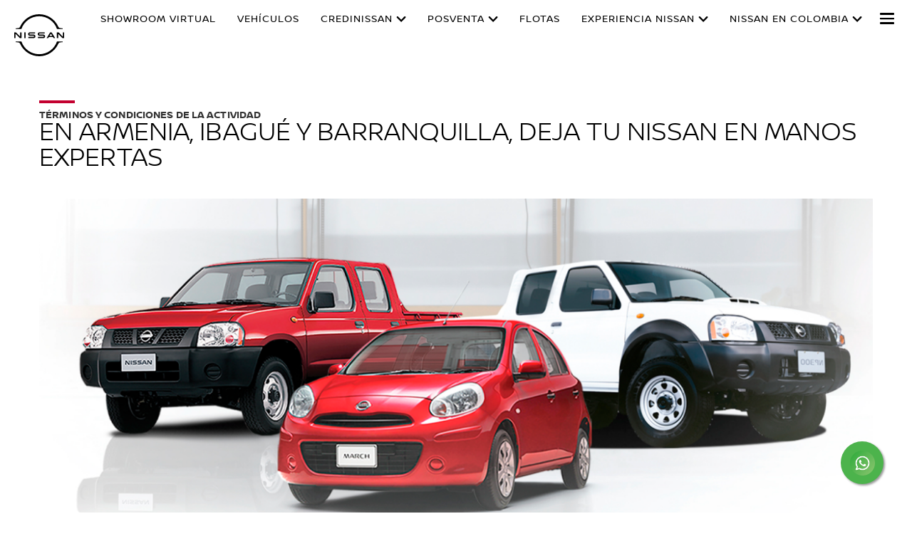

--- FILE ---
content_type: text/html; charset=utf-8
request_url: https://www.nissan.com.co/terminos-y-condiciones/deja-tu-Nissan-en-manos-expertas.html
body_size: 14024
content:
















    

        
            
            
        
        
    


      
      
      

























    

        
            
            
        
        
    























    

        
            
            
        
        
    




















<!DOCTYPE html>

<!--[if lt IE 9 ]><html lang="es-CO" dir="ltr" class="no-js ltie9" prefix="og: http://ogp.me/ns#"><![endif]-->
<!--[if IE 9 ]><html lang="es-CO" dir="ltr" class="no-js ie9" prefix="og: http://ogp.me/ns#"><![endif]-->
<!--[if gt IE 9]><!--><html lang="es-CO" dir="ltr" class="no-js" prefix="og: http://ogp.me/ns#"><!--<![endif]-->
















    

        
            
            
        
        
    



























    

        
            
            
        
        
    








<head>
    















    

        
            
            
        
        
    
























    

        
            
            
        
        
    
























<meta http-equiv="Content-Type" content="text/html; charset=UTF-8">
<meta http-equiv="X-UA-Compatible" content="IE=edge">
<meta charset="utf-8">
<meta name="viewport" content="width=device-width, initial-scale=1.0">
<meta name="version" content="26.01.30.NISSAN">
<meta name="geo.country" content="CO">



    
        
    
    
    






    
    
        <meta name="twitter:title" content="Deja tu Nissan en manos expertas" />
    


    
    
        <meta name="twitter:description" content="" />
    

<meta name="twitter:card" content="summary" />

    
        <meta property="og:title" content="Deja tu Nissan en manos expertas" />
    
    

<meta property="og:image" content="https://libs.nissan-cdn.net/etc/designs/nissan_next_v3/26.01.30.NISSAN-8/common-assets/img/logo/logo.png"/>
<meta property="og:url" content="https://www.nissan.com.co/terminos-y-condiciones/deja-tu-Nissan-en-manos-expertas.html"/>

    
        <meta property="og:description" content=""/>
    
    

<meta property="og:site_name" content="Nissan"/>

<meta name="robots" content="index,follow">
<meta property="og:type" content="website"/>



    
    
    















    

        
            
            
        
        
    

































    

        
            
            
        
        
    



























    
        
            
            



	
    
		















    

        
        
            
        
    


      
      
      

















    
        
    
    
    
    


    
	
		
		    
		    
		    
		    
		    
		    
		    
		    
            
		    
            
		    
		    
		    
		    
		    
		    
		    
		    
		        <link rel="stylesheet" media="print, screen" href="//libs.nissan-cdn.net/etc/designs/nissan_next_v3/26.01.30.NISSAN-8/common-assets/css/fonts/fonts-latin-basic.min.css">
            
		    
		    
		    
		    
		    
            
		    
		    
            
            
            
			
            
		
        

    
    

        
        
    


















    

        
            
            
        
        
    

























    
    
            
            
            
            
            



	
    
		















    

        
        
            
        
    


      
      
      

















    
        
    
    
    
    


    
	
		
		    
			    <link rel="stylesheet" media="print, screen" href="//libs.nissan-cdn.net/etc/designs/nissan_next_v3/26.01.30.NISSAN-8/common-assets/css/small.min.css">
		       	<link rel="stylesheet" media="print, screen and (min-width: 36.3125em)" href="//libs.nissan-cdn.net/etc/designs/nissan_next_v3/26.01.30.NISSAN-8/common-assets/css/medium.min.css">
		        <link rel="stylesheet" media="print, screen and (min-width: 60em)" href="//libs.nissan-cdn.net/etc/designs/nissan_next_v3/26.01.30.NISSAN-8/common-assets/css/large.min.css">
		        <link rel="stylesheet" media="print" href="//libs.nissan-cdn.net/etc/designs/nissan_next_v3/26.01.30.NISSAN-8/common-assets/css/print.min.css">
		    
		    
		    
		    
		    
		    
		    
		    
            
		    
            
		    
		    
		    
		    
		    
		    
		    
		    
		    
		    
		    
		    
		    
            
		    
		    
            
            
            
			
            
		
        

    
    


        
        















    

        
            
            
        
        
    

























    

        
            
            
        
        
    









































	
	
        















    

        
        
            
        
    


      
      
      






















    

        
        
            
        
    


      
      
      





















		






	
<link rel="stylesheet" media="print, screen" href="//libs.nissan-cdn.net/etc/designs/pace-forms/nissan_next_v3/26.01.30.NISSAN-5/common-assets/css/small-forms.min.css">
<link rel="stylesheet" media="print, screen and (min-width: 36.3125em)" href="//libs.nissan-cdn.net/etc/designs/pace-forms/nissan_next_v3/26.01.30.NISSAN-5/common-assets/css/medium-forms.min.css">
<link rel="stylesheet" media="print, screen and (min-width: 60em)" href="//libs.nissan-cdn.net/etc/designs/pace-forms/nissan_next_v3/26.01.30.NISSAN-5/common-assets/css/large-forms.min.css">


	

    




















    

        
            
            
        
        
    









	<link rel="canonical" href="https://www.nissan.com.co/terminos-y-condiciones/deja-tu-Nissan-en-manos-expertas.html"/>


















    

        
            
            
        
        
    


























    

        
            
            
        
        
    




































    

        
            
            
        
        
    


























































    

        
            
            
        
        
    













    
        
        
            
        
    



    















    

        
            
            
        
        
    








    















    

        
            
            
        
        
    
























    

        
            
            
        
        
    


























































    
        
    
    
    
        
    
















 <script data-headless-exec="true">
    var HELIOS = {
            "adobe": {
                "shared": {},
                "tagging": {
                    "targetCode": "nissanheliossa",
                    "googleAccount": "",
                    "adobeAccount": "nissancoprod",
                    "mboxActivated": "false",
                    "excludeList": {}
                }
            },

            
            
            
            
            "components": {
                
            },
            "config": {
                "logoHardGate": "",
            	"siteTemplate" : "t201",
                "dataSourceType": "live",
            	"common": {
                    "mediaQuery": {},
                    "api": {
                        "aem": {
                            "secureResourcePath": "/content/nissan_prod/es_CO/jcr:content/ownerServices",
                            "ecomDisabledForMND": "false"

                        },
                        	"googleMaps": {
                            "apiKey": "AIzaSyCrQu5eJhDHE9lq0lf1NMohUhqZU3ygYBY",
                            "hasMapComponentSelectorWhitelist": ['.c_022', '.c_061 .map', '.c_207_3'],
		                    "useRegion": false,
                            "enableAutoCompleteRadiusFilter": false
		                               },
                    	"apigee": {
                    	    "url": "https://us.nissan-api.net/",
                            "aemProxyUrl" : "/content/nissan_prod/es_CO/index/terminos-y-condiciones/deja-tu-Nissan-en-manos-expertas/jcr:content.proxy.json",
                    	    "countryCode": "CO",
                    	    "languageCode": "es",
                    	    "brand": "nissan",
                    	    "environment": "prod",
							"generateAuthCookieServeltPath":  "/services/setAuthCookie.json",
							"securePrefix": "/secure"
                    	},
                        
                            
                                "mediaServerKeys":{
                                  "clientID":"",
                                  "clientSecret":""
                                },
                            
                            
                        
                    	
                        "storageSettings": {
                        
                            "dealerLocation": "SESSION_STORAGE",
                            "location": "SESSION_STORAGE",
                            "postalCode": "SESSION_STORAGE",
                            
                            "ip": "SESSION_STORAGE"
                        },
                        "disclaimers": "/terminos-y-condiciones/deja-tu-Nissan-en-manos-expertas/_jcr_content.textDisclaimers.html"
                    },
                    
                    "formatting": {
                        "currency": {
                            "manualPriceFormatting": false,
                            "symbol": "$",
                            "position": "left",
                            "decimalPlaces": 0,
                            "showDecimalZeros": false,
                            "decimalSeparator": ".",
                            "thousandsSeparator": ".",
                            "formatPositive": "%c %v",
                            "formatNegative": "%c-%v"
                        }
                    },
                    
                    
                    "scriptBaseUrl": '//libs.nissan-cdn.net/etc/designs/nissan_next_v3/26.01.30.NISSAN-8/common-assets/scripts',
                    
                    
                        
                        
                            "locale": "es-CO",
                        
                    
                    "dateFormat": {
                        "two_tier": {
                            "year": "numeric",
                            "month": "long"
                        },
                        "three_tier": {
                            "year": "numeric",
                            "month": "2-digit",
                            "day": "2-digit"
                        }
                    },
                    "timeFormat":"12",
                    "pricing": {
                        "financeProvider": "None",
                        
                        
    "rciProxyScriptUrl": "",


                        "isPriceGroupSwitchingEnabled": false,
                        "priceCodes": {},
                        "priceGroups": {},
                        "strings": {
                            "priceForBuyersLabel": "",
                            "changeLocationLabel": "",
                            "locationSelectedTooltip": "",
                            "locationPopupLabel": "",
                            "locationNotSetInfoLabel": "",
                            "setLocationButtonLabel": "",
                            "defaultLocationLabel": "",
                            "financeCalculatorCtaText": "",
                            "financeDisclaimerCtaText": "",
                            "viewWarningCtaText": "",
                            "priceLabel": "Desde:",
                            "externalCalculatorErrorTitle": "",
                            "externalCalculatorErrorContent": ""
                        },
                        "isRegionalPriceEnabled":false,
                        "defaultPostCode":"",
                        "isDefaultPostCodeEnabled":false,
                        "isPriceFromWebserviceEnabled":false,
                        "isPriceSupressionEnabled":false,
                        "isOfferPriceEnabled" : false,
						"isOnlinePriceEnabled" : false,
						"isRegionalOffersEnabled" : false
                    },
	
	
	
	"smartLocation": {
                            "postalCodeSearch": true,
                            "locationDetectionMethod": "ip",
                            "browserStrorageLocation": "session",
                            "storageExpiryPeriod": "",
                            "hideUseMyCurrentLocation": false,
                            "isSoftGateEnabled": false,
                            "isPlpHardGateEnabled": false,
                            "isConfiguratorHardGateEnabled": false,
                            "isGeoLocationTrackingEnabled": false,
                            
                        },
	
	
                    "loadingLabel": "Cargando"
                }
            }
        },
    googleDataLayer = [HELIOS.adobe.tagging, {"event" : "DLready"}];
</script>




    
    
    
        
    
    

    
   

   
   
   




	















    

        
            
            
        
        
    
























    

        
            
            
        
        
    




















    
        
        
        

        <!-- Android and Others -->
        <link rel="icon" type="image/png" href="//libs.nissan-cdn.net/etc/designs/nissan_next_v3/26.01.30.NISSAN-8/common-assets/img/favicon/favicon.png">
        <link rel="icon" type="image/png" sizes="24x24" href="//libs.nissan-cdn.net/etc/designs/nissan_next_v3/26.01.30.NISSAN-8/common-assets/img/favicon/favicon_24x24.png">
        <link rel="icon" type="image/png" sizes="32x32" href="//libs.nissan-cdn.net/etc/designs/nissan_next_v3/26.01.30.NISSAN-8/common-assets/img/favicon/favicon_32x32.png">
        <link rel="icon" type="image/png" sizes="48x48" href="//libs.nissan-cdn.net/etc/designs/nissan_next_v3/26.01.30.NISSAN-8/common-assets/img/favicon/favicon_48x48.png">
        <link rel="icon" type="image/png" sizes="64x64" href="//libs.nissan-cdn.net/etc/designs/nissan_next_v3/26.01.30.NISSAN-8/common-assets/img/favicon/favicon_64x64.png">
        <link rel="icon" type="image/png" sizes="72x72" href="//libs.nissan-cdn.net/etc/designs/nissan_next_v3/26.01.30.NISSAN-8/common-assets/img/favicon/favicon_72x72.png">
        <link rel="icon" type="image/png" sizes="120x120" href="//libs.nissan-cdn.net/etc/designs/nissan_next_v3/26.01.30.NISSAN-8/common-assets/img/favicon/favicon_120x120.png">
        <link rel="icon" type="image/png" sizes="152x152" href="//libs.nissan-cdn.net/etc/designs/nissan_next_v3/26.01.30.NISSAN-8/common-assets/img/favicon/favicon_152x152.png">

        <!-- Apple -->
        <link rel="apple-touch-icon" href="//libs.nissan-cdn.net/etc/designs/nissan_next_v3/26.01.30.NISSAN-8/common-assets/img/favicon/favicon_64x64.png">
        <link rel="apple-touch-icon" sizes="72x72" href="//libs.nissan-cdn.net/etc/designs/nissan_next_v3/26.01.30.NISSAN-8/common-assets/img/favicon/favicon_72x72.png">
        <link rel="apple-touch-icon" sizes="114x114" href="//libs.nissan-cdn.net/etc/designs/nissan_next_v3/26.01.30.NISSAN-8/common-assets/img/favicon/favicon_120x120.png">
        <link rel="apple-touch-icon" sizes="144x144" href="//libs.nissan-cdn.net/etc/designs/nissan_next_v3/26.01.30.NISSAN-8/common-assets/img/favicon/favicon_152x152.png">

        <!-- Windows Phone -->
        <meta name="msapplication-square70x70logo" content="//libs.nissan-cdn.net/etc/designs/nissan_next_v3/26.01.30.NISSAN-8/common-assets/img/favicon/favicon_72x72.png" />
        <meta name="msapplication-square150x150logo" content="//libs.nissan-cdn.net/etc/designs/nissan_next_v3/26.01.30.NISSAN-8/common-assets/img/favicon/favicon_152x152.png" />
        <meta name="msapplication-square310x310logo" content="//libs.nissan-cdn.net/etc/designs/nissan_next_v3/26.01.30.NISSAN-8/common-assets/img/favicon/favicon_152x152.png" />

        <link rel="icon" type="image/x-icon" href="//libs.nissan-cdn.net/etc/designs/nissan_next_v3/26.01.30.NISSAN-8/common-assets/img/favicon/favicon_48x48.ico">
    
    

    <title>Deja tu Nissan en manos expertas</title>
</head>


















    

        
            
            
        
        
    










		
		
		
		
		
		
		
		
		
			
		

		
		
		
		
		
		
		
		
		
		
		
<body data-close-text="Cerrar" class=" edge-component-enabled      ">
















    

        
            
            
        
        
    










<script>
    function readCookie(name) {
        var nameEQ = name + "=";
        var ca = document.cookie.split(';');
        for (var i = 0; i < ca.length; i++) {
            var c = ca[i];
            while (c.charAt(0) == ' ') c = c.substring(1, c.length);
            if (c.indexOf(nameEQ) == 0) return c.substring(nameEQ.length, c.length);
        }
        return null;
    }
    HELIOS.adobe.tagging.pageName = "terminos-y-condiciones|deja-tu-Nissan-en-manos-expertas";
    HELIOS.adobe.tagging.countryCode = "CO";
    HELIOS.adobe.tagging.languageCode = "es";
    if("nissan" == "infiniti") {
        HELIOS.adobe.tagging.scrollQualified = "";
        HELIOS.adobe.tagging.timeSpentQualified = "";
    }
    if (readCookie("OwnerServicesLoggedInName") != null) {
        HELIOS.adobe.tagging.loginStatus = readCookie("OwnerServicesLoggedInName") == '' ? 'logged out' : 'logged in';
    } else {
        HELIOS.adobe.tagging.loginStatus = "logged out";
    }
    
    if (readCookie("segmentType") != null) {
        HELIOS.adobe.tagging.personalitySegment = readCookie("segmentType") == '' ? 'not-available' : readCookie("segmentType");
    } else {
        HELIOS.adobe.tagging.personalitySegment = "not-available";
    }
    
</script>

	















    

        
            
            
        
        
    











	
    
        
            <div class="allVehiclesPricesSSI universalPriceAllVehicleSSI">
















    

        
            
            
        
        
    










<div class="noindex" data-elastic-exclude>
    
        
        
        	<iframe id="allVehiclesModelPriceJSON" title="All Vehicles Model Price" height="0" width="0" style="display: none;">
                
















    

        
        
            
        
    


      
      
      








{"frontier-gasolina":{"default":{"priceDisclaimer":"","modelPrice":"126990000","bestPriceVersionKey":"VEC001","bestPriceGradeKey":"LVL001"},"Updated_On":"2026.01.08.21.56.58","modelCode":"H60ADC"},"nuevo-sentra-25":{"default":{"priceDisclaimer":"","modelPrice":"115990000","bestPriceVersionKey":"VEC001","bestPriceGradeKey":"LVL001"},"Updated_On":"2025.09.28.22.56.34","modelCode":"B18"},"pathfinder0":{"default":{"priceDisclaimer":"","modelPrice":"247990000","bestPriceVersionKey":"VEC001","bestPriceGradeKey":"LVL001"},"Updated_On":"2026.01.08.22.31.21","modelCode":"R53"},"note":{"default":{"priceDisclaimer":"","modelPrice":"56990000","bestPriceVersionKey":"VEC001","bestPriceGradeKey":"LVL001"},"Updated_On":"2025.09.28.22.56.37","modelCode":"E12"},"tiida":{"default":{"priceDisclaimer":"","modelPrice":"","bestPriceVersionKey":"","bestPriceGradeKey":""},"Updated_On":"2025.09.28.22.56.37","modelCode":"C11"},"sentra-sr":{"default":{"priceDisclaimer":"","modelPrice":"68990000","bestPriceVersionKey":"VEC001","bestPriceGradeKey":"LVL001"},"Updated_On":"2025.09.28.22.56.38","modelCode":"B17SR"},"v-drive0":{"default":{"priceDisclaimer":"","modelPrice":"72990000","bestPriceVersionKey":"VEC001","bestPriceGradeKey":"LVL003"},"Updated_On":"2025.09.28.22.56.38","modelCode":"N17"},"nuevo-march":{"default":{"priceDisclaimer":"","modelPrice":"72990000","bestPriceVersionKey":"VEC001","bestPriceGradeKey":"LVL001"},"Updated_On":"2025.09.28.22.56.36","modelCode":"K13"},"march-active":{"default":{"priceDisclaimer":"","modelPrice":"37990000","bestPriceVersionKey":"VEC001","bestPriceGradeKey":"LVL001"},"Updated_On":"2025.09.28.22.56.38","modelCode":"G02A"},"x-trail-e-power":{"default":{"priceDisclaimer":"","modelPrice":"159990000","bestPriceVersionKey":"VEC001","bestPriceGradeKey":"LVL001"},"Updated_On":"2025.09.28.22.56.38","modelCode":"T32"},"nuevo-versa-23":{"Retail":{"priceDisclaimer":"","modelPrice":"77990000","bestPriceVersionKey":"BDTALEF","bestPriceGradeKey":"29877-SENSE_TM"},"Updated_On":"2026.01.20.04.04.18","modelCode":"29877"},"xtrail":{"default":{"priceDisclaimer":"","modelPrice":"159990000","bestPriceVersionKey":"VEC001","bestPriceGradeKey":"LVL001"},"Updated_On":"2025.09.28.22.56.36","modelCode":"T32"},"juke":{"default":{"priceDisclaimer":"","modelPrice":"","bestPriceVersionKey":"","bestPriceGradeKey":""},"Updated_On":"2025.09.28.22.56.37","modelCode":"F15"},"altima":{"default":{"priceDisclaimer":"","modelPrice":"112990000","bestPriceVersionKey":"VEC001","bestPriceGradeKey":"LVL001"},"Updated_On":"2025.09.28.22.56.37","modelCode":"L42P"},"urvan-23":{"default":{"priceDisclaimer":"","modelPrice":"165490000","bestPriceVersionKey":"VEC001","bestPriceGradeKey":"LVL001"},"Updated_On":"2025.09.28.22.56.35","modelCode":"E26"},"frontier-diesel-23":{"default":{"priceDisclaimer":"","modelPrice":"194990000","bestPriceVersionKey":"VEC001","bestPriceGradeKey":"LVL001"},"Updated_On":"2025.09.28.22.56.35","modelCode":"D23AG"},"all-new-murano":{"default":{"priceDisclaimer":"","modelPrice":"202990000","bestPriceVersionKey":"VEC001","bestPriceGradeKey":"LVL001"},"Updated_On":"2025.09.28.22.56.36","modelCode":"Z52"},"versa":{"default":{"priceDisclaimer":"","modelPrice":"72990000","bestPriceVersionKey":"VEC001","bestPriceGradeKey":"LVL003"},"Updated_On":"2025.09.28.22.56.38","modelCode":"N17"},"patrol":{"default":{"priceDisclaimer":"","modelPrice":"402990000","bestPriceVersionKey":"VEC001","bestPriceGradeKey":"LVL001"},"Updated_On":"2025.09.28.22.56.36","modelCode":"Y62"},"nissan-march-connect":{"default":{"priceDisclaimer":"","modelPrice":"48990000","bestPriceVersionKey":"VEC001","bestPriceGradeKey":"LVL001"},"Updated_On":"2025.09.28.22.56.37","modelCode":"K13C"},"pathfinder":{"default":{"priceDisclaimer":"","modelPrice":"161990000","bestPriceVersionKey":"VEC001","bestPriceGradeKey":"LVL001"},"Updated_On":"2025.09.28.22.56.38","modelCode":"R52"},"x-trail-pets":{"default":{"priceDisclaimer":"","modelPrice":"133490000","bestPriceVersionKey":"VEC001","bestPriceGradeKey":"LVL001"},"Updated_On":"2025.09.28.22.56.38","modelCode":"T32PETS"},"x-trail-e-power0":{"Retail":{"priceDisclaimer":"","modelPrice":"189990000","bestPriceVersionKey":"ADVANCE","bestPriceGradeKey":"29871-ADVANCE_E-4ORCE"},"Updated_On":"2026.01.20.04.04.18","modelCode":"29871"},"nv350-urvan":{"default":{"priceDisclaimer":"","modelPrice":"165490000","bestPriceVersionKey":"VEC001","bestPriceGradeKey":"LVL001"},"Updated_On":"2025.09.28.22.56.37","modelCode":"E26"},"nuevo-sentra":{"default":{"priceDisclaimer":"","modelPrice":"121990000","bestPriceVersionKey":"VEC001","bestPriceGradeKey":"LVL001"},"Updated_On":"2025.09.28.22.56.36","modelCode":"NB17"},"new-sentra":{"default":{"priceDisclaimer":"","modelPrice":"71990000","bestPriceVersionKey":"VEC001","bestPriceGradeKey":"LVL001"},"Updated_On":"2025.09.28.22.56.38","modelCode":"B17"},"np300-frontier-gasolina":{"default":{"priceDisclaimer":"","modelPrice":"126990000","bestPriceVersionKey":"VEC001","bestPriceGradeKey":"LVL001"},"Updated_On":"2026.01.08.21.56.58","modelCode":"H60ADC"},"leaf":{"default":{"priceDisclaimer":"","modelPrice":"137990000","bestPriceVersionKey":"VEC001","bestPriceGradeKey":"LVL001"},"Updated_On":"2025.09.28.22.56.35","modelCode":"ZE0"},"v-drive":{"default":{"priceDisclaimer":"","modelPrice":"72990000","bestPriceVersionKey":"VEC001","bestPriceGradeKey":"LVL003"},"Updated_On":"2025.09.28.22.56.36","modelCode":"N17"},"march":{"default":{"priceDisclaimer":"","modelPrice":"72990000","bestPriceVersionKey":"VEC001","bestPriceGradeKey":"LVL001"},"Updated_On":"2025.09.28.22.56.37","modelCode":"K13"},"kicks0":{"Retail":{"priceDisclaimer":"","modelPrice":"91990000","bestPriceVersionKey":"FDTALRF","bestPriceGradeKey":"30022-SENSE_MT"},"Updated_On":"2025.09.28.22.56.35","modelCode":"30022"},"22-qashqai_":{"Retail":{"priceDisclaimer":"","modelPrice":"140990000","bestPriceVersionKey":"TDZALB-CVT","bestPriceGradeKey":"29653-SENSE"},"Updated_On":"2025.09.28.22.56.35","modelCode":"29653"},"xtrail0":{"default":{"priceDisclaimer":"","modelPrice":"189990000","bestPriceVersionKey":"VEC001","bestPriceGradeKey":"LVL001"},"Updated_On":"2025.09.28.22.56.36","modelCode":"T33"},"march-emotion":{"default":{"priceDisclaimer":"","modelPrice":"41990000","bestPriceVersionKey":"VEC001","bestPriceGradeKey":"LVL001"},"Updated_On":"2025.09.28.22.56.38","modelCode":"G02AE"},"nueva-qashqai":{"default":{"priceDisclaimer":"","modelPrice":"142990000","bestPriceVersionKey":"VEC001","bestPriceGradeKey":"LVL001"},"Updated_On":"2025.09.28.22.56.38","modelCode":"J12"},"22-qashqai":{"Retail":{"priceDisclaimer":"","modelPrice":"140990000","bestPriceVersionKey":"TDZALB-CVT","bestPriceGradeKey":"29653-SENSE"},"Updated_On":"2025.09.28.22.56.38","modelCode":"29653"},"nueva-kicks":{"default":{"priceDisclaimer":"","modelPrice":"87990000","bestPriceVersionKey":"VEC001","bestPriceGradeKey":"LVL001"},"Updated_On":"2025.09.28.22.56.35","modelCode":"P02F"},"versa-23":{"default":{"priceDisclaimer":"","modelPrice":"76990000","bestPriceVersionKey":"VEC001","bestPriceGradeKey":"LVL001"},"Updated_On":"2025.09.28.22.56.36","modelCode":"N18"},"frontier-diesel":{"default":{"priceDisclaimer":"","modelPrice":"","bestPriceVersionKey":"","bestPriceGradeKey":""},"Updated_On":"2025.09.28.22.56.37","modelCode":"D24"},"370z":{"default":{"priceDisclaimer":"","modelPrice":"137990000","bestPriceVersionKey":"VEC001","bestPriceGradeKey":"LVL001"},"Updated_On":"2025.09.28.22.56.37","modelCode":"Z34"},"nuevo-versa":{"default":{"priceDisclaimer":"","modelPrice":"76990000","bestPriceVersionKey":"VEC001","bestPriceGradeKey":"LVL001"},"Updated_On":"2025.09.28.22.56.37","modelCode":"N18"},"kicks":{"default":{"priceDisclaimer":"","modelPrice":"87990000","bestPriceVersionKey":"VEC001","bestPriceGradeKey":"LVL001"},"Updated_On":"2025.09.28.22.56.36","modelCode":"P02F"},"sentra-b13":{"default":{"priceDisclaimer":"","modelPrice":"","bestPriceVersionKey":"","bestPriceGradeKey":""},"Updated_On":"2025.09.28.22.56.37","modelCode":"B13"},"cabstar":{"default":{"priceDisclaimer":"","modelPrice":"","bestPriceVersionKey":"","bestPriceGradeKey":""},"Updated_On":"2025.09.28.22.56.37","modelCode":"F91A"},"np300-frontier-diesel":{"default":{"priceDisclaimer":"","modelPrice":"107990000","bestPriceVersionKey":"VEC001","bestPriceGradeKey":"LVL001"},"Updated_On":"2025.09.28.22.56.38","modelCode":"D23"},"24-kicks":{"Retail":{"priceDisclaimer":"","modelPrice":"91990000","bestPriceVersionKey":"FDTALRF","bestPriceGradeKey":"30022-SENSE_MT"},"Updated_On":"2025.09.28.22.56.35","modelCode":"30022"},"qashqai":{"default":{"priceDisclaimer":"","modelPrice":"103990000","bestPriceVersionKey":"VEC001","bestPriceGradeKey":"LVL001"},"Updated_On":"2025.09.28.22.56.37","modelCode":"P32S"}}
            </iframe>
        
    
</div>
<script>
    var allVehiclesModelPriceJSON = document.getElementById('allVehiclesModelPriceJSON').innerHTML;
    
    try {
      var allVehiclesModelPrice = JSON.parse(allVehiclesModelPriceJSON);
      if (allVehiclesModelPrice)  HELIOS.vehicleData = allVehiclesModelPrice;
    } catch (e) {
    }
</script>
</div>

            
        
        <div class="header">















    

        
            
            
        
        
    

























    

        
            
            
        
        
    














	
  
	
	     
				
             	
             		















    

        
            
            
        
        
    












































    

        
            
            
        
        
    












	
	
	











    
    
    
        
    
    
        
    
    
    
    
    
    
        
    















	
	
























    

        
            
            
        
        
    








































	

	

	

	

	

	

	























    

        
            
            
        
        
    











<div class="noindex" data-elastic-exclude>
	<ul id="skiplinks" class="skiplinks">
		<li><a href="#container">Ir al contenido principal</a></li>
        <li><a href="#footer-element"></a></li>
	</ul>
</div>

















    

        
            
            
        
        
    















	

	

	

	

	

	

	






	
	
	



















    

        
            
            
        
        
    



















<div itemscope="itemscope" itemtype="http://schema.org/WPHeader">
	<div class="noindex" data-elastic-exclude>
		
		<header class="c_010D c_010D-theme-dark  c_010D-logo-small      ">
			<div class="c_010D-breakpoint-test"></div>
			<div class="c_010D-overlay"></div>
            
            
			















    

        
            
            
        
        
    










			<div class="wrapper">
				
					<a href="/" class="logo-container" aria-label="nissan link to homepage"> <picture
							class="logo svg">
						<source
							srcset="//libs.nissan-cdn.net/etc/designs/nissan_next_v3/26.01.30.NISSAN-8/common-assets/img/svg/nissan-next-logo.svg"
							media="screen and (min-width: 960px)">
						<source
							srcset="//libs.nissan-cdn.net/etc/designs/nissan_next_v3/26.01.30.NISSAN-8/common-assets/img/svg/nissan-next-logo.svg"
							media="print">
						<img src="//libs.nissan-cdn.net/etc/designs/nissan_next_v3/26.01.30.NISSAN-8/common-assets/img/svg/nissan-next-logo-text.svg" alt="">
						</picture>
					</a>
				
				
				
                    















    

        
            
            
        
        
    























    

        
            
            
        
        
    








<!-- global : component name -->

<p class="page-title">
    
        
        
            
            
            
                
                
                    
                    Deja tu Nissan en manos expertas
                
            
        
    
</p>

				

				<ul class="print-info">
					<li class="print-info-date"> <span></span></li>
					<li class="print-info-url"></li>
				</ul>
				
				<div class="burger-menu-wrapper  " data-bookmark-url="/jcr:content/showroom.bookmarks.json">

					
					

					
					















    

        
            
            
        
        
    











					
					
					  















    

        
            
            
        
        
    

















					

					
					















    

        
            
            
        
        
    

























          

                    















    

        
            
            
        
        
    





























    

        
            
            
        
        
    

































    



    



    








                    
                    

                    <div class="burger-container">
                        <a href="javascript:void(0);" class="burger" role="button" aria-expanded="false" data-open-text="Open Menu" data-close-text="Close Menu" aria-describedby="hamburger-menu-label"> <span id="hamburger-menu-label">Open Menu</span>
                        </a>
                    </div>
                </div>

				<aside class="sidebar-mobile" role="navigation" >
                        
                            
                                
                                    















    

        
            
            
        
        
    














	
	

	
	

	
	

	
	

	
	

	
	

	
	


                                
                                
                            
                        
					<div class="sidebar-mobile-inner">
                        <nav aria-label="">
                            <div class="menu">
                                
                                    
                                        















    

        
            
            
        
        
    


















<ul class="primary">
	
		
			
				
				
				
					
				
			
		
	
	

		
		
		

		
		

		

			
				
				<li class=""><a href="https://nos.dinissan.com.co/"> Showroom Virtual
				</a> </li>
			
		
	

		
		
		

		
		

		

			
				
					
					
					

					
						
						
						
							

							
								
							
							
						
							

							
								
							
							
						
							

							
								
							
							
						
							

							
								
							
							
						
							

							
								
							
							
						
							

							
							
						
						
							
							
								
								
							
							
						

					
				
				<li class="has-meganav"><a href="javascript:void(0);" aria-haspopup='dialog'> Vehículos
				</a> </li>
			
		
	

		
		
		

		
		

		

			
				
					
					
					

					
						
						
						
							

							
							
						
							

							
							
						
						
							
								
								
							
							
							
						

					
				
				<li class="has-menu"><a href="javascript:void(0);" aria-expanded='false'> Credinissan
				</a> 
						<ul class="dropdown">
							
								
									
									
										<li class=""><a href="https://credinissan.com.co/"><span>Credinissan</span></a>
										</li>
									
								
									
									
										<li class=""><a href="/simulador-financiero.html"><span>Simulador Financiero</span></a>
										</li>
									
								
							
						</ul>
					</li>
			
		
	

		
		
		

		
		

		

			
				
					
					
					

					
						
						
						
							

							
							
						
							

							
							
						
							

							
							
						
							

							
							
						
							

							
							
						
							

							
							
						
							

							
							
						
							

							
							
						
						
							
								
								
							
							
							
						

					
				
				<li class="has-menu"><a href="javascript:void(0);" aria-expanded='false'> Posventa
				</a> 
						<ul class="dropdown">
							
								
									
									
										<li class=""><a href="https://aplicaciones.grupovardi.com.co/SIGRU/Citas_Web/v2/validaDatos.xhtml"><span>Tu cita en el taller</span></a>
										</li>
									
								
									
									
										<li class=""><a href="https://tiendaonlineposventa.dinissan.com.co/"><span>Tienda en línea</span></a>
										</li>
									
								
									
									
										<li class=""><a href="/servicios/posventa.html"><span>Servicios Nissan</span></a>
										</li>
									
								
									
									
										<li class=""><a href="/servicios/promociones-posventa.html"><span>Promociones posventa</span></a>
										</li>
									
								
									
									
										<li class=""><a href="/servicios/atencion-al-cliente.html"><span>Atención al Cliente</span></a>
										</li>
									
								
									
									
										<li class=""><a href="/campanasdeseguridad.html"><span>Campañas de Seguridad</span></a>
										</li>
									
								
									
									
										<li class=""><a href="https://tiendaonlineposventa.dinissan.com.co/mantenimiento-prepagado" target="_blank"><span>Mantenimiento prepagado</span></a>
										</li>
									
								
									
									
										<li class=""><a href="/duenos-nissan.html" target="_blank"><span>Dueños Nissan</span></a>
										</li>
									
								
							
						</ul>
					</li>
			
		
	

		
		
		

		
		

		

			
				
				<li class=""><a href="/servicios/vehiculos-comerciales.html"> Flotas
				</a> </li>
			
		
	

		
		
		

		
		

		

			
				
					
					
					

					
						
						
						
							

							
							
						
							

							
							
						
							

							
							
						
							

							
							
						
							

							
							
						
							

							
							
						
						
							
								
								
							
							
							
						

					
				
				<li class="has-menu"><a href="javascript:void(0);" aria-expanded='false'> Experiencia Nissan 
				</a> 
						<ul class="dropdown">
							
								
									
									
										<li class=""><a href="/experiencia-nissan/esto-es-nissan.html"><span>Esto es Nissan</span></a>
										</li>
									
								
									
									
										<li class=""><a href="/nissan-e-power.html"><span>e-POWER</span></a>
										</li>
									
								
									
									
										<li class=""><a href="/content/nissan_prod/es_CO/index/experience-nissan-refresh/whats-new"><span>Novedades</span></a>
										</li>
									
								
									
									
										<li class=""><a href="/experiencia-nissan/nissan-intelligent-mobility.html"><span>Nissan Intelligent Mobility</span></a>
										</li>
									
								
									
									
										<li class=""><a href="/experiencia-nissan/nismo.html"><span>Desempeño NISMO</span></a>
										</li>
									
								
									
									
										<li class=""><a href="/clientes/manuales.html"><span>Manuales</span></a>
										</li>
									
								
							
						</ul>
					</li>
			
		
	

		
		
		

		
		

		

			
				
					
					
					

					
						
						
						
							

							
							
						
							

							
							
						
						
							
								
								
							
							
							
						

					
				
				<li class="has-menu"><a href="javascript:void(0);" aria-expanded='false'> Nissan en Colombia
				</a> 
						<ul class="dropdown">
							
								
									
									
										<li class=""><a href="/noticias/2026.html"><span>Noticias y eventos</span></a>
										</li>
									
								
									
									
										<li class=""><a href="/newsletter.html"><span>Newsletter</span></a>
										</li>
									
								
							
						</ul>
					</li>
			
		
	
</ul>

                                    
                                    
                                
                            </div>
                        </nav>
						















    

        
            
            
        
        
    








    
    
	
<aside class="sidebar-desktop"
	aria-label="sidebar navigation">
	<nav aria-label="">
		<div class="sidebar-desktop-inner">
			<ul class="sidebar">
	            
	                <li class="login">
	                    

	                </li>
	            
				
					<li><a href="/experiencia-nissan/nissan-intelligent-mobility.html" data-adobe-tagging="experience-nissan-refresh|nissan-intelligent-mobility">
							Nissan Intelligent Mobility
					</a></li>
				
				
					<li><a href="/vitrinas-concesionarios.html" data-adobe-tagging="vitrinas-concesionarios">
							Vitrinas y Talleres
					</a></li>
				
				
					<li><a href="/vehiculos/catalogo-virtual.html" data-adobe-tagging="vehicles|catalogo-virtual">
							Catálogos
					</a></li>
				
				
					<li class="nav-global-batd"><a href="#" data-adobe-tagging="">
							Call Center 1-4866870
					</a></li>
				
                















    

        
            
            
        
        
    

















				
					
						
						
							<li><a href="/contacto.html" data-adobe-tagging="contacto">
									Contacto </a></li>
						
					
						
						
							<li><a href="/solicitarcotizacion2.html" data-adobe-tagging="solicitarcotizacion2">
									Solicite una cotización </a></li>
						
					
						
						
							<li><a href="https://aplicaciones.grupovardi.com.co/SIGRU/Citas_Web/v2/validaDatos.xhtml" data-adobe-tagging="">
									Tu cita en el taller </a></li>
						
					
						
						
							<li><a href="/campanasdeseguridad.html" data-adobe-tagging="campanasdeseguridad">
									Campañas de Seguridad </a></li>
						
					
						
						
					
						
						
					
						
						
					
						
						
					
						
						
					
						
						
					
						
						
					
						
						
					
						
						
					
						
						
					
						
						
					
				
			</ul>
		</div>
	</nav>
</aside>

						<div class="toolbar">
							
							
							
							
							
								
								
									
								
							
							
						</div>
					</div>
				</aside>
			</div>
			
				<div class="meganav-container" role="dialog" aria-modal="true" aria-label="">
					<div class="c_010D-meganav">
						















    

        
            
            
        
        
    













<ul class="categories" role="tablist">
	
		
			
		
	
		
			
				
				
				
					

					
						
					
					
				
					

					
						
					
					
				
					

					
						
					
					
				
					

					
						
					
					
				
					

					
						
					
					
				
					

					
					
				
				
					
					
						
							<li><a href="javascript:void(0);" data-tab="category-0" class="active" role="tab" id="model-category-0" aria-controls="model-container-0">Destacados</a>
							</li>
						
						
					
				
					
					
						
							<li><a href="javascript:void(0);" data-tab="category-1" class="" role="tab" id="model-category-1" aria-controls="model-container-1">Automóviles</a>
							</li>
						
						
					
				
					
					
						
							<li><a href="javascript:void(0);" data-tab="category-2" class="" role="tab" id="model-category-2" aria-controls="model-container-2">Camionetas</a>
							</li>
						
						
					
				
					
					
						
							<li><a href="javascript:void(0);" data-tab="category-3" class="" role="tab" id="model-category-3" aria-controls="model-container-3">e-Power</a>
							</li>
						
						
					
				
					
					
						
							<li><a href="javascript:void(0);" data-tab="category-4" class="" role="tab" id="model-category-4" aria-controls="model-container-4">Pick Ups y Comerciales</a>
							</li>
						
						
					
				
					
					
						
						
							<li><a class="" href="/vehiculos/nuevos.html" data-adobe-tagging="vehicles|new">Todos los Vehículos</a>
							</li>
						
					
				
			
		
	
		
			
				
				
				
					

					
					
				
					

					
					
				
				
					
					
						
						
					
				
					
					
						
						
					
				
			
		
	
		
			
				
				
				
					

					
					
				
					

					
					
				
					

					
					
				
					

					
					
				
					

					
					
				
					

					
					
				
					

					
					
				
					

					
					
				
				
					
					
						
						
					
				
					
					
						
						
					
				
					
					
						
						
					
				
					
					
						
						
					
				
					
					
						
						
					
				
					
					
						
						
					
				
					
					
						
						
					
				
					
					
						
						
					
				
			
		
	
		
			
		
	
		
			
				
				
				
					

					
					
				
					

					
					
				
					

					
					
				
					

					
					
				
					

					
					
				
					

					
					
				
				
					
					
						
						
					
				
					
					
						
						
					
				
					
					
						
						
					
				
					
					
						
						
					
				
					
					
						
						
					
				
					
					
						
						
					
				
			
		
	
		
			
				
				
				
					

					
					
				
					

					
					
				
				
					
					
						
						
					
				
					
					
						
						
					
				
			
		
	
</ul>

						















    

        
            
            
        
        
    









<div class="categories-wrapper">
	
	
	
	
	
		
		
	
		
		
			
			
			
				
				
					
				
				
			
				
				
					
				
				
			
				
				
					
				
				
			
				
				
					
				
				
			
				
				
					
				
				
			
				
				
				
			
			
				
				
					
					<div
						class="vehicles-container active"
						data-tabname="category-0" aria-labelledBy="model-category-0" id="model-container-0">
						
						
						
							
							<div class="vehicle-block-wrapper">
								
									
									
									
									
									
									
										

										<a class="vehicle-block" href="/vehiculos/nuevos/versa.html">
											
												
												
												
												
												

												<picture> 
													
													<source media="(min-width: 60.0em)"
														data-srcset="//www.nissan-cdn.net/content/dam/Nissan/co/vehicles/versa/my23/vap/nueva-nissan-versa-menu.jpg.ximg.l_3_m.smart.jpg 1x" />
													
												
													
													<source media="(min-width: 36.3125em)"
														data-srcset="//www.nissan-cdn.net/content/dam/Nissan/co/vehicles/versa/my23/vap/nueva-nissan-versa-menu.jpg.ximg.l_3_m.smart.jpg 1x" />
													
												
													
													<source media="(min-width: 1.0em)"
														data-srcset="//www.nissan-cdn.net/content/dam/Nissan/co/vehicles/versa/my23/vap/nueva-nissan-versa-menu.jpg.ximg.l_3_m.smart.jpg 1x" />
													
														<img data-src="//www.nissan-cdn.net/content/dam/Nissan/co/vehicles/versa/my23/vap/nueva-nissan-versa-menu.jpg.ximg.l_3_m.smart.jpg" alt="Nuevo Versa"/>
													
												 </picture>
											
											<div class="model-details">
												<label>VERSA</label>
												
											</div>
										</a>
									
								
									
									
									
									
									
									
										

										<a class="vehicle-block" href="/vehiculos/nuevos/kicks-play.html">
											
												
												
												
												
												

												<picture> 
													
													<source media="(min-width: 60.0em)"
														data-srcset="//www.nissan-cdn.net/content/dam/Nissan/co/vehicles/Kicks/NLAC_specs/Iconos/kicksplay-v3.webp.ximg.l_3_m.smart.webp 1x" />
													
												
													
													<source media="(min-width: 36.3125em)"
														data-srcset="//www.nissan-cdn.net/content/dam/Nissan/co/vehicles/Kicks/NLAC_specs/Iconos/kicksplay-v3.webp.ximg.l_3_m.smart.webp 1x" />
													
												
													
													<source media="(min-width: 1.0em)"
														data-srcset="//www.nissan-cdn.net/content/dam/Nissan/co/vehicles/Kicks/NLAC_specs/Iconos/kicksplay-v3.webp.ximg.l_3_m.smart.webp 1x" />
													
														<img data-src="//www.nissan-cdn.net/content/dam/Nissan/co/vehicles/Kicks/NLAC_specs/Iconos/kicksplay-v3.webp.ximg.l_3_m.smart.webp" alt="Nissan Kicks"/>
													
												 </picture>
											
											<div class="model-details">
												<label>KICKS PLAY</label>
												
											</div>
										</a>
									
								
									
									
									
									
									
										
											
										
											
										
									
									
										

										<a class="vehicle-block" href="/vehiculos/nuevos/kicks.html">
											
												
												
												
												
												

												<picture> 
													
													<source media="(min-width: 60.0em)"
														data-srcset="//www.nissan-cdn.net/content/dam/Nissan/co/vehicles/kicks/my25-new/vap/new-kicks-v3.webp.ximg.l_3_m.smart.webp 1x" />
													
												
													
													<source media="(min-width: 36.3125em)"
														data-srcset="//www.nissan-cdn.net/content/dam/Nissan/co/vehicles/kicks/my25-new/vap/new-kicks-v3.webp.ximg.l_3_m.smart.webp 1x" />
													
												
													
													<source media="(min-width: 1.0em)"
														data-srcset="//www.nissan-cdn.net/content/dam/Nissan/co/vehicles/kicks/my25-new/vap/new-kicks-v3.webp.ximg.l_3_m.smart.webp 1x" />
													
														<img data-src="//www.nissan-cdn.net/content/dam/Nissan/co/vehicles/kicks/my25-new/vap/new-kicks-v3.webp.ximg.l_3_m.smart.webp" alt="Nueva Nissan Kicks"/>
													
												 </picture>
											
											<div class="model-details">
												<label>NUEVA KICKS</label>
												
											</div>
										</a>
									
								
									
									
									
									
									
										
											
										
											
										
											
										
									
									
										

										<a class="vehicle-block" href="/vehiculos/nuevos/qashqai.html">
											
												
												
												
												
												

												<picture> 
													
													<source media="(min-width: 60.0em)"
														data-srcset="//www.nissan-cdn.net/content/dam/Nissan/co/vehicles/Qashqai/nissan-qashqai-car-admin-icon.webp.ximg.l_3_m.smart.webp 1x" />
													
												
													
													<source media="(min-width: 36.3125em)"
														data-srcset="//www.nissan-cdn.net/content/dam/Nissan/co/vehicles/Qashqai/nissan-qashqai-car-admin-icon.webp.ximg.l_3_m.smart.webp 1x" />
													
												
													
													<source media="(min-width: 1.0em)"
														data-srcset="//www.nissan-cdn.net/content/dam/Nissan/co/vehicles/Qashqai/nissan-qashqai-car-admin-icon.webp.ximg.l_3_m.smart.webp 1x" />
													
														<img data-src="//www.nissan-cdn.net/content/dam/Nissan/co/vehicles/Qashqai/nissan-qashqai-car-admin-icon.webp.ximg.l_3_m.smart.webp" alt="Nissan Qashqai"/>
													
												 </picture>
											
											<div class="model-details">
												<label>QASHQAI</label>
												
											</div>
										</a>
									
								
									
									
									
									
									
										
											
										
											
										
											
										
											
										
									
									
										

										<a class="vehicle-block" href="/vehiculos/nuevos/xtrail-epower.html">
											
												
												
												
												
												

												<picture> 
													
													<source media="(min-width: 60.0em)"
														data-srcset="//www.nissan-cdn.net/content/dam/Nissan/co/vehicles/x-trail-e-power/my23/vap/x-trail-menu.jpg.ximg.l_3_m.smart.jpg 1x" />
													
												
													
													<source media="(min-width: 36.3125em)"
														data-srcset="//www.nissan-cdn.net/content/dam/Nissan/co/vehicles/x-trail-e-power/my23/vap/x-trail-menu.jpg.ximg.l_3_m.smart.jpg 1x" />
													
												
													
													<source media="(min-width: 1.0em)"
														data-srcset="//www.nissan-cdn.net/content/dam/Nissan/co/vehicles/x-trail-e-power/my23/vap/x-trail-menu.jpg.ximg.l_3_m.smart.jpg 1x" />
													
														<img data-src="//www.nissan-cdn.net/content/dam/Nissan/co/vehicles/x-trail-e-power/my23/vap/x-trail-menu.jpg.ximg.l_3_m.smart.jpg" alt="Nueva Nissan X-Trail e-Power"/>
													
												 </picture>
											
											<div class="model-details">
												<label>X-TRAIL e-POWER</label>
												
											</div>
										</a>
									
								
									
									
									
									
									
										
											
										
											
										
											
										
											
										
											
										
									
									
										

										<a class="vehicle-block" href="/vehiculos/nuevos/pathfinder.html">
											
												
												
												
												
												

												<picture> 
													
													<source media="(min-width: 60.0em)"
														data-srcset="//www.nissan-cdn.net/content/dam/Nissan/co/vehicles/pathfinder/my23/vap/nissan-2023-pathfinder-menu.png.ximg.l_3_m.smart.png 1x" />
													
												
													
													<source media="(min-width: 36.3125em)"
														data-srcset="//www.nissan-cdn.net/content/dam/Nissan/co/vehicles/pathfinder/my23/vap/nissan-2023-pathfinder-menu.png.ximg.l_3_m.smart.png 1x" />
													
												
													
													<source media="(min-width: 1.0em)"
														data-srcset="//www.nissan-cdn.net/content/dam/Nissan/co/vehicles/pathfinder/my23/vap/nissan-2023-pathfinder-menu.png.ximg.l_3_m.smart.png 1x" />
													
														<img data-src="//www.nissan-cdn.net/content/dam/Nissan/co/vehicles/pathfinder/my23/vap/nissan-2023-pathfinder-menu.png.ximg.l_3_m.smart.png" alt="Nissan Pathfinder 2023"/>
													
												 </picture>
											
											<div class="model-details">
												<label>PATHFINDER</label>
												
											</div>
										</a>
									
								
									
									
									
									
									
										
											
										
											
										
											
										
											
										
											
										
											
										
									
									
										

										<a class="vehicle-block" href="/vehiculos/nuevos/frontier-diesel.html">
											
												
												
												
												
												

												<picture> 
													
													<source media="(min-width: 60.0em)"
														data-srcset="//www.nissan-cdn.net/content/dam/Nissan/co/vehicles/frontier21/banner/homefrontier.png.ximg.l_3_m.smart.png 1x" />
													
												
													
													<source media="(min-width: 36.3125em)"
														data-srcset="//www.nissan-cdn.net/content/dam/Nissan/co/vehicles/frontier21/banner/homefrontier.png.ximg.l_3_m.smart.png 1x" />
													
												
													
													<source media="(min-width: 1.0em)"
														data-srcset="//www.nissan-cdn.net/content/dam/Nissan/co/vehicles/frontier21/banner/homefrontier.png.ximg.l_3_m.smart.png 1x" />
													
														<img data-src="//www.nissan-cdn.net/content/dam/Nissan/co/vehicles/frontier21/banner/homefrontier.png.ximg.l_3_m.smart.png" alt="Nissan Frontier Diesel"/>
													
												 </picture>
											
											<div class="model-details">
												<label>FRONTIER DIESEL</label>
												
											</div>
										</a>
									
								
									
									
									
									
									
										
											
										
											
										
											
										
											
										
											
										
											
										
											
										
									
									
										

										<a class="vehicle-block" href="/vehiculos/nuevos/frontier-gasolina.html">
											
												
												
												
												
												

												<picture> 
													
													<source media="(min-width: 60.0em)"
														data-srcset="//www.nissan-cdn.net/content/dam/Nissan/co/vehicles/NP300/FrontierGasolina2021/menu-frontier-gasolina.png.ximg.l_3_m.smart.png 1x" />
													
												
													
													<source media="(min-width: 36.3125em)"
														data-srcset="//www.nissan-cdn.net/content/dam/Nissan/co/vehicles/NP300/FrontierGasolina2021/menu-frontier-gasolina.png.ximg.l_3_m.smart.png 1x" />
													
												
													
													<source media="(min-width: 1.0em)"
														data-srcset="//www.nissan-cdn.net/content/dam/Nissan/co/vehicles/NP300/FrontierGasolina2021/menu-frontier-gasolina.png.ximg.l_3_m.smart.png 1x" />
													
														<img data-src="//www.nissan-cdn.net/content/dam/Nissan/co/vehicles/NP300/FrontierGasolina2021/menu-frontier-gasolina.png.ximg.l_3_m.smart.png" alt="Nissan Frontier Gasolina"/>
													
												 </picture>
											
											<div class="model-details">
												<label>FRONTIER GASOLINA</label>
												
											</div>
										</a>
									
								
							</div>
							
							
								
							
						
                		<div class="cta-wrapper">
                            
                                <div class="more-vehicles">
                                    <a class="chevron-right" href="/vehiculos/nuevos.html">Todos los Vehículos</a>
                                </div>
                            
                            
                		</div>
						
					</div>
				
				
			
				
				
					
					<div
						class="vehicles-container "
						data-tabname="category-1" aria-labelledBy="model-category-1" id="model-container-1">
						
						
						
							
							<div class="vehicle-block-wrapper">
								
									
									
									
									
									
									
										

										<a class="vehicle-block" href="/vehiculos/nuevos/versa.html">
											
												
												
												
												
												

												<picture> 
													
													<source media="(min-width: 60.0em)"
														data-srcset="//www.nissan-cdn.net/content/dam/Nissan/co/vehicles/versa/my23/vap/nueva-nissan-versa-menu.jpg.ximg.l_3_m.smart.jpg 1x" />
													
												
													
													<source media="(min-width: 36.3125em)"
														data-srcset="//www.nissan-cdn.net/content/dam/Nissan/co/vehicles/versa/my23/vap/nueva-nissan-versa-menu.jpg.ximg.l_3_m.smart.jpg 1x" />
													
												
													
													<source media="(min-width: 1.0em)"
														data-srcset="//www.nissan-cdn.net/content/dam/Nissan/co/vehicles/versa/my23/vap/nueva-nissan-versa-menu.jpg.ximg.l_3_m.smart.jpg 1x" />
													
														<img data-src="//www.nissan-cdn.net/content/dam/Nissan/co/vehicles/versa/my23/vap/nueva-nissan-versa-menu.jpg.ximg.l_3_m.smart.jpg" alt="Nuevo Versa"/>
													
												 </picture>
											
											<div class="model-details">
												<label>VERSA</label>
												
											</div>
										</a>
									
								
									
									
									
									
									
									
										

										<a class="vehicle-block" href="/vehiculos/nuevos/sentra.html">
											
												
												
												
												
												

												<picture> 
													
													<source media="(min-width: 60.0em)"
														data-srcset="//www.nissan-cdn.net/content/dam/Nissan/co/vehicles/nuevo_sentra/icons-sentra/sentra-2024.jpg.ximg.l_3_m.smart.jpg 1x" />
													
												
													
													<source media="(min-width: 36.3125em)"
														data-srcset="//www.nissan-cdn.net/content/dam/Nissan/co/vehicles/nuevo_sentra/icons-sentra/sentra-2024.jpg.ximg.l_3_m.smart.jpg 1x" />
													
												
													
													<source media="(min-width: 1.0em)"
														data-srcset="//www.nissan-cdn.net/content/dam/Nissan/co/vehicles/nuevo_sentra/icons-sentra/sentra-2024.jpg.ximg.l_3_m.smart.jpg 1x" />
													
														<img data-src="//www.nissan-cdn.net/content/dam/Nissan/co/vehicles/nuevo_sentra/icons-sentra/sentra-2024.jpg.ximg.l_3_m.smart.jpg" alt="Nissan Sentra"/>
													
												 </picture>
											
											<div class="model-details">
												<label>SENTRA</label>
												
											</div>
										</a>
									
								
							</div>
							
							
								
							
						
                		<div class="cta-wrapper">
                            
                                <div class="more-vehicles">
                                    <a class="chevron-right" href="/vehiculos/nuevos.html">Todos los Vehículos</a>
                                </div>
                            
                            
                		</div>
						
					</div>
				
				
			
				
				
					
					<div
						class="vehicles-container "
						data-tabname="category-2" aria-labelledBy="model-category-2" id="model-container-2">
						
						
						
							
							<div class="vehicle-block-wrapper">
								
									
									
									
									
									
									
										

										<a class="vehicle-block" href="/vehiculos/nuevos/kicks-play.html">
											
												
												
												
												
												

												<picture> 
													
													<source media="(min-width: 60.0em)"
														data-srcset="//www.nissan-cdn.net/content/dam/Nissan/co/vehicles/Kicks/NLAC_specs/Iconos/kicksplay-v3.webp.ximg.l_3_m.smart.webp 1x" />
													
												
													
													<source media="(min-width: 36.3125em)"
														data-srcset="//www.nissan-cdn.net/content/dam/Nissan/co/vehicles/Kicks/NLAC_specs/Iconos/kicksplay-v3.webp.ximg.l_3_m.smart.webp 1x" />
													
												
													
													<source media="(min-width: 1.0em)"
														data-srcset="//www.nissan-cdn.net/content/dam/Nissan/co/vehicles/Kicks/NLAC_specs/Iconos/kicksplay-v3.webp.ximg.l_3_m.smart.webp 1x" />
													
														<img data-src="//www.nissan-cdn.net/content/dam/Nissan/co/vehicles/Kicks/NLAC_specs/Iconos/kicksplay-v3.webp.ximg.l_3_m.smart.webp" alt="Nissan Kicks"/>
													
												 </picture>
											
											<div class="model-details">
												<label>KICKS PLAY</label>
												
											</div>
										</a>
									
								
									
									
									
									
									
									
										

										<a class="vehicle-block" href="/vehiculos/nuevos/kicks.html">
											
												
												
												
												
												

												<picture> 
													
													<source media="(min-width: 60.0em)"
														data-srcset="//www.nissan-cdn.net/content/dam/Nissan/co/vehicles/kicks/my25-new/vap/new-kicks-v3.webp.ximg.l_3_m.smart.webp 1x" />
													
												
													
													<source media="(min-width: 36.3125em)"
														data-srcset="//www.nissan-cdn.net/content/dam/Nissan/co/vehicles/kicks/my25-new/vap/new-kicks-v3.webp.ximg.l_3_m.smart.webp 1x" />
													
												
													
													<source media="(min-width: 1.0em)"
														data-srcset="//www.nissan-cdn.net/content/dam/Nissan/co/vehicles/kicks/my25-new/vap/new-kicks-v3.webp.ximg.l_3_m.smart.webp 1x" />
													
														<img data-src="//www.nissan-cdn.net/content/dam/Nissan/co/vehicles/kicks/my25-new/vap/new-kicks-v3.webp.ximg.l_3_m.smart.webp" alt="Nueva Nissan Kicks"/>
													
												 </picture>
											
											<div class="model-details">
												<label>NUEVA KICKS</label>
												
											</div>
										</a>
									
								
									
									
									
									
									
										
											
										
											
										
									
									
										

										<a class="vehicle-block" href="/vehiculos/nuevos/qashqai.html">
											
												
												
												
												
												

												<picture> 
													
													<source media="(min-width: 60.0em)"
														data-srcset="//www.nissan-cdn.net/content/dam/Nissan/co/vehicles/Qashqai/nissan-qashqai-car-admin-icon.webp.ximg.l_3_m.smart.webp 1x" />
													
												
													
													<source media="(min-width: 36.3125em)"
														data-srcset="//www.nissan-cdn.net/content/dam/Nissan/co/vehicles/Qashqai/nissan-qashqai-car-admin-icon.webp.ximg.l_3_m.smart.webp 1x" />
													
												
													
													<source media="(min-width: 1.0em)"
														data-srcset="//www.nissan-cdn.net/content/dam/Nissan/co/vehicles/Qashqai/nissan-qashqai-car-admin-icon.webp.ximg.l_3_m.smart.webp 1x" />
													
														<img data-src="//www.nissan-cdn.net/content/dam/Nissan/co/vehicles/Qashqai/nissan-qashqai-car-admin-icon.webp.ximg.l_3_m.smart.webp" alt="Nissan Qashqai"/>
													
												 </picture>
											
											<div class="model-details">
												<label>QASHQAI</label>
												
											</div>
										</a>
									
								
									
									
									
									
									
										
											
										
											
										
											
										
									
									
										

										<a class="vehicle-block" href="/vehiculos/nuevos/xtrail-epower.html">
											
												
												
												
												
												

												<picture> 
													
													<source media="(min-width: 60.0em)"
														data-srcset="//www.nissan-cdn.net/content/dam/Nissan/co/vehicles/x-trail-e-power/my23/vap/x-trail-menu.jpg.ximg.l_3_m.smart.jpg 1x" />
													
												
													
													<source media="(min-width: 36.3125em)"
														data-srcset="//www.nissan-cdn.net/content/dam/Nissan/co/vehicles/x-trail-e-power/my23/vap/x-trail-menu.jpg.ximg.l_3_m.smart.jpg 1x" />
													
												
													
													<source media="(min-width: 1.0em)"
														data-srcset="//www.nissan-cdn.net/content/dam/Nissan/co/vehicles/x-trail-e-power/my23/vap/x-trail-menu.jpg.ximg.l_3_m.smart.jpg 1x" />
													
														<img data-src="//www.nissan-cdn.net/content/dam/Nissan/co/vehicles/x-trail-e-power/my23/vap/x-trail-menu.jpg.ximg.l_3_m.smart.jpg" alt="Nueva Nissan X-Trail e-Power"/>
													
												 </picture>
											
											<div class="model-details">
												<label>X-TRAIL e-POWER</label>
												
											</div>
										</a>
									
								
									
									
									
									
									
										
											
										
											
										
											
										
											
										
									
									
										

										<a class="vehicle-block" href="/vehiculos/nuevos/pathfinder.html">
											
												
												
												
												
												

												<picture> 
													
													<source media="(min-width: 60.0em)"
														data-srcset="//www.nissan-cdn.net/content/dam/Nissan/co/vehicles/pathfinder/my23/vap/nissan-2023-pathfinder-menu.png.ximg.l_3_m.smart.png 1x" />
													
												
													
													<source media="(min-width: 36.3125em)"
														data-srcset="//www.nissan-cdn.net/content/dam/Nissan/co/vehicles/pathfinder/my23/vap/nissan-2023-pathfinder-menu.png.ximg.l_3_m.smart.png 1x" />
													
												
													
													<source media="(min-width: 1.0em)"
														data-srcset="//www.nissan-cdn.net/content/dam/Nissan/co/vehicles/pathfinder/my23/vap/nissan-2023-pathfinder-menu.png.ximg.l_3_m.smart.png 1x" />
													
														<img data-src="//www.nissan-cdn.net/content/dam/Nissan/co/vehicles/pathfinder/my23/vap/nissan-2023-pathfinder-menu.png.ximg.l_3_m.smart.png" alt="Nissan Pathfinder 2023"/>
													
												 </picture>
											
											<div class="model-details">
												<label>PATHFINDER</label>
												
											</div>
										</a>
									
								
							</div>
							
							
								
							
						
                		<div class="cta-wrapper">
                            
                                <div class="more-vehicles">
                                    <a class="chevron-right" href="/vehiculos/nuevos.html">Todos los Vehículos</a>
                                </div>
                            
                            
                		</div>
						
					</div>
				
				
			
				
				
					
					<div
						class="vehicles-container "
						data-tabname="category-3" aria-labelledBy="model-category-3" id="model-container-3">
						
						
						
							
							<div class="vehicle-block-wrapper">
								
									
									
									
									
									
									
										

										<a class="vehicle-block" href="/vehiculos/nuevos/xtrail-epower.html">
											
												
												
												
												
												

												<picture> 
													
													<source media="(min-width: 60.0em)"
														data-srcset="//www.nissan-cdn.net/content/dam/Nissan/co/vehicles/x-trail-e-power/my23/vap/x-trail-menu.jpg.ximg.l_3_m.smart.jpg 1x" />
													
												
													
													<source media="(min-width: 36.3125em)"
														data-srcset="//www.nissan-cdn.net/content/dam/Nissan/co/vehicles/x-trail-e-power/my23/vap/x-trail-menu.jpg.ximg.l_3_m.smart.jpg 1x" />
													
												
													
													<source media="(min-width: 1.0em)"
														data-srcset="//www.nissan-cdn.net/content/dam/Nissan/co/vehicles/x-trail-e-power/my23/vap/x-trail-menu.jpg.ximg.l_3_m.smart.jpg 1x" />
													
														<img data-src="//www.nissan-cdn.net/content/dam/Nissan/co/vehicles/x-trail-e-power/my23/vap/x-trail-menu.jpg.ximg.l_3_m.smart.jpg" alt="Nueva Nissan X-Trail e-Power"/>
													
												 </picture>
											
											<div class="model-details">
												<label>X-TRAIL e-POWER</label>
												
											</div>
										</a>
									
								
							</div>
							
							
								
							
						
                		<div class="cta-wrapper">
                            
                                <div class="more-vehicles">
                                    <a class="chevron-right" href="/vehiculos/nuevos.html">Todos los Vehículos</a>
                                </div>
                            
                            
                		</div>
						
					</div>
				
				
			
				
				
					
					<div
						class="vehicles-container "
						data-tabname="category-4" aria-labelledBy="model-category-4" id="model-container-4">
						
						
						
							
							<div class="vehicle-block-wrapper">
								
									
									
									
									
									
									
										

										<a class="vehicle-block" href="/vehiculos/nuevos/frontier-diesel.html">
											
												
												
												
												
												

												<picture> 
													
													<source media="(min-width: 60.0em)"
														data-srcset="//www.nissan-cdn.net/content/dam/Nissan/co/vehicles/frontier21/banner/homefrontier.png.ximg.l_3_m.smart.png 1x" />
													
												
													
													<source media="(min-width: 36.3125em)"
														data-srcset="//www.nissan-cdn.net/content/dam/Nissan/co/vehicles/frontier21/banner/homefrontier.png.ximg.l_3_m.smart.png 1x" />
													
												
													
													<source media="(min-width: 1.0em)"
														data-srcset="//www.nissan-cdn.net/content/dam/Nissan/co/vehicles/frontier21/banner/homefrontier.png.ximg.l_3_m.smart.png 1x" />
													
														<img data-src="//www.nissan-cdn.net/content/dam/Nissan/co/vehicles/frontier21/banner/homefrontier.png.ximg.l_3_m.smart.png" alt="Nissan Frontier Diesel"/>
													
												 </picture>
											
											<div class="model-details">
												<label>FRONTIER DIESEL</label>
												
											</div>
										</a>
									
								
									
									
									
									
									
									
										

										<a class="vehicle-block" href="/vehiculos/nuevos/frontier-gasolina.html">
											
												
												
												
												
												

												<picture> 
													
													<source media="(min-width: 60.0em)"
														data-srcset="//www.nissan-cdn.net/content/dam/Nissan/co/vehicles/NP300/FrontierGasolina2021/menu-frontier-gasolina.png.ximg.l_3_m.smart.png 1x" />
													
												
													
													<source media="(min-width: 36.3125em)"
														data-srcset="//www.nissan-cdn.net/content/dam/Nissan/co/vehicles/NP300/FrontierGasolina2021/menu-frontier-gasolina.png.ximg.l_3_m.smart.png 1x" />
													
												
													
													<source media="(min-width: 1.0em)"
														data-srcset="//www.nissan-cdn.net/content/dam/Nissan/co/vehicles/NP300/FrontierGasolina2021/menu-frontier-gasolina.png.ximg.l_3_m.smart.png 1x" />
													
														<img data-src="//www.nissan-cdn.net/content/dam/Nissan/co/vehicles/NP300/FrontierGasolina2021/menu-frontier-gasolina.png.ximg.l_3_m.smart.png" alt="Nissan Frontier Gasolina"/>
													
												 </picture>
											
											<div class="model-details">
												<label>FRONTIER GASOLINA</label>
												
											</div>
										</a>
									
								
							</div>
							
							
								
							
						
                		<div class="cta-wrapper">
                            
                                <div class="more-vehicles">
                                    <a class="chevron-right" href="/vehiculos/nuevos.html">Todos los Vehículos</a>
                                </div>
                            
                            
                		</div>
						
					</div>
				
				
			
				
				
				
			
		
	
		
		
			
			
			
				
				
				
			
				
				
				
			
			
				
				
				
			
				
				
				
			
		
	
		
		
			
			
			
				
				
				
			
				
				
				
			
				
				
				
			
				
				
				
			
				
				
				
			
				
				
				
			
				
				
				
			
				
				
				
			
			
				
				
				
			
				
				
				
			
				
				
				
			
				
				
				
			
				
				
				
			
				
				
				
			
				
				
				
			
				
				
				
			
		
	
		
		
	
		
		
			
			
			
				
				
				
			
				
				
				
			
				
				
				
			
				
				
				
			
				
				
				
			
				
				
				
			
			
				
				
				
			
				
				
				
			
				
				
				
			
				
				
				
			
				
				
				
			
				
				
				
			
		
	
		
		
			
			
			
				
				
				
			
				
				
				
			
			
				
				
				
			
				
				
				
			
		
	
</div>

					</div>

					
				</div>
			
		</header>
		
</div>
</div>


             	
             	
         
	

</div>

    


	<main id="container" role="main">
		















    

        
            
            
        
        
    








<div class="  ">
    <div class="col-12 ">
        
            
            
            
                
                    <div class="editorialInPageNavigation">















    

        
            
            
        
        
    









	
        














	
	
	
	


	
	

</div>

                
                
            
            
        
    </div>
</div>
<div class="grid-row">
    <div class="col-12">
        
        
            
            
                <div class="pageHeader">















    

        
            
            
        
        
    










    
    
        
    
</div>

            
        

    </div>
</div>
<div class="freeEditorial freeEditorialParsys parsys"><div class="contentZone section">

    

















    

        
            
            
        
        
    












    
        
        
            <div class="content-zone container c_002 content-divider-hidden" >
        
    
    
        <hr>
    
    <div  class="link-zone">
        















    

        
            
            
        
        
    







<div class="title">















    

        
            
            
        
        
    

















   <div class="grid-row">
        
       <div class="col-12">
            <div
                class="c_004   "
                data-skip-callback-validation="false"
                data-adobe-target-id="898a85f374a2" 
                >
               
                   
                   <div class="heading-group">
                     

                       <h2 class="heading">
                           <span>En Armenia, Ibagué y Barranquilla, deja tu Nissan en manos expertas</span>
                       </h2>
                       
                           <p class="strapline">
                               <span>Términos y condiciones de la actividad</span>
                           </p>
                       
                   </div>
               
               
           </div>
       </div>
   </div>

</div>

        















    

        
            
            
        
        
    







<div class="columns parsys"><div class="column columns12 columns section">















    

        
            
            
        
        
    

















<div class="grid-row">

    <div class="col-12">
        <div class="parsys"><div class="image parbase section">















    

        
            
            
        
        
    












    
    	
        <div class="c_029 edge" data-adobe-target-id="3d1f6352c6ec">
            <figure>
                
                

                

                        
                        
                        
                        
                        
                        
                        















    

        
            
            
        
        
    








  
  
  
     
   
   

  
  
  
    <picture class="picture-element  analytics-target">
  
  
   
     <source srcset="//www.nissan-cdn.net/content/dam/Nissan/co/Servicios/promociones-posventa/deja-tu-Nissan-en-manos-expertas/Deja-tu-Nissan-manos-expertas-interna.png.ximg.l_12_m.smart.png, //www.nissan-cdn.net/content/dam/Nissan/co/Servicios/promociones-posventa/deja-tu-Nissan-en-manos-expertas/Deja-tu-Nissan-manos-expertas-interna.png.ximg.l_12_h.smart.png 2x" media="(min-width: 60.0em)" />
     
   
     <source srcset="//www.nissan-cdn.net/content/dam/Nissan/co/Servicios/promociones-posventa/deja-tu-Nissan-en-manos-expertas/Deja-tu-Nissan-manos-expertas-interna.png.ximg.m_12_m.smart.png, //www.nissan-cdn.net/content/dam/Nissan/co/Servicios/promociones-posventa/deja-tu-Nissan-en-manos-expertas/Deja-tu-Nissan-manos-expertas-interna.png.ximg.m_12_h.smart.png 2x" media="(min-width: 36.3125em)" />
     
   
     <source srcset="//www.nissan-cdn.net/content/dam/Nissan/co/Servicios/promociones-posventa/deja-tu-Nissan-en-manos-expertas/Deja-tu-Nissan-manos-expertas-interna.png.ximg.s_12_m.smart.png, //www.nissan-cdn.net/content/dam/Nissan/co/Servicios/promociones-posventa/deja-tu-Nissan-en-manos-expertas/Deja-tu-Nissan-manos-expertas-interna.png.ximg.s_12_h.smart.png 2x" media="(min-width: 1.0em)" />
     
       <img src="//www.nissan-cdn.net/content/dam/Nissan/co/Servicios/promociones-posventa/deja-tu-Nissan-en-manos-expertas/Deja-tu-Nissan-manos-expertas-interna.png.ximg.l_12_m.smart.png" alt="deja tu Nissan en manos expertas" aria-hidden="false"/>
     
   
  </picture>



                
                <figcaption>
                    
                    
                </figcaption>

            </figure>
            
        </div>
    
    

</div>

</div>

    </div>

</div>




</div>

</div>

    </div>
</div>

</div>
<div class="column columns12 columns section">















    

        
            
            
        
        
    

















<div class="grid-row">

    <div class="col-12">
        <div class="parsys"><div class="heliostext section">















    

        
            
            
        
        
    



















	





	




	
	
    





	





	





	


<div class="c_001 "
	data-adobe-target-id="91952fb07d73">
    
    

	<div
		>
		















    

        
            
            
        
        
    












<div><ul>
<li>Para tu Nissan Automóvil, modelo &nbsp;2017 y anteriores: Cambio de aceite + filtro + Revisión de 28 puntos por solo: 89.900</li>
<li>Para tu Nissan Frontier D22 y D23 <b>gasolina</b> 4X2 modelo 2017 y anteriores: : Cambio de aceite + filtro aceite + Revisión de 28 puntos por solo 119.900</li>
<li>Para tu Nissan Frontier D22 y D23<b> diesel</b> 4X2 modelo 2017 y anteriores: : Cambio de aceite + filtro aceite + Revisión de 28 puntos por solo 179.900</li>
</ul>
<p>Promoción válida del 20 de mayo al 30 de septiembre de 2019. </p>
<p>No acumulable con otros descuentos o promociones. No es redimible por dinero en efectivo Promoción valida únicamente para vehículos Nissan del segmento automóvil, pick Up&nbsp; Frontier D22 y D23&nbsp; Diesel y gasolina 4x2 modelo 2017 y anteriores. Valido en&nbsp; los centros de servicio de Talleres Autorizados S.A de Armenia, Ibagué y Barranquilla. La revisión de 28 puntos no incluye mano de obra adicional o repuestos. No equivale a la revisión de mantenimiento preventivo a la que hace referencia el libro de información sobre la garantía y el mantenimiento.<br>
</p>
</div>

	</div>

	
	
</div>
</div>

</div>

    </div>

</div>




</div>

</div>





















    

        
            
            
        
        
    













<script type="text/javascript">
	HELIOS.adobe.tagging.templateName = "T14.0 - Editoral Content";
	HELIOS.adobe.tagging.templateId = "T14.0"
</script>

	</main>
















    

        
            
            
        
        
    











<div class="universalPriceDisclaimers">















    

        
            
            
        
        
    












<div class="c_184B_1 container hidden">
	<h2 class="price-disclaimer-label"></h2>
	<div class="accordion-group accordion-list" data-apr-prominence="false" data-accordion-open="true" data-disclaimer-text="" data-disclaimer-type="upfront">
		<div class="accordion-header" role="button" aria-expanded="true" tabindex="0" aria-controls="c_184B-1_panel">
			<h2 class="accordion-title">
				<span></span>
			</h2>
		</div>
		<div id="c_184B-1_panel" aria-hidden="true" class="accordion-panel">
			<div class="price-disclaimer-wrapper">
			</div>
		</div>
	</div>
</div>
</div>

















    

        
            
            
        
        
    









 
















    

        
            
            
        
        
    








    


<script type="text/x-handlebars-template" data-name="template-tooltip">
    <div class="c_008 asterisk" data-close-label="Cerrar">
        <button type="button" class="has-tooltip tooltip-label-central" aria-expanded="false" data-tooltip-id="{{disclaimerId}}" data-tooltip-my="top center" data-tooltip-at="bottom center" >
            <span aria-hidden="true">[*]</span>
        </button>
    </div>
</script>
<script type="text/x-handlebars-template" data-name="template-tooltip-content">
    <div class="tooltip-panel disclaimer-tooltip" data-tooltip-id="{{disclaimerId}}">
        <span class="tooltip-heading">{{{headline}}}</span>
        <div tabindex="0">{{{text}}}</div>
    </div>
</script>

<div class="print-disclaimers">
    <div></div>
</div>
















    

        
            
            
        
        
    













	







    <div class="grid-row bleed  ">
        <div class="noindex" data-elastic-exclude>
            <div class="c_054-2">
                <div class="grid-row">
                    <div class="col-12">
                        
                        <nav aria-label="breadcrumb">
                            
                                
                                    <ol itemscope itemtype="https://schema.org/BreadcrumbList"
                                        class=""
                                    >
                                        
                                            
                                            
                                            
                                            
                                            
                                            <li itemprop="itemListElement" itemscope itemtype="https://schema.org/ListItem">
                                                <a itemprop="item" href="/">
                                                    <span itemprop="name">
                                                        
                                                            
                                                            
                                                                Nissan Colombia
                                                            
                                                        
                                                    </span>
                                                </a>
                                                <meta itemprop="position" content=1 />
                                            </li>
                                        
                                            
                                            
                                            
                                            
                                            
                                            <li itemprop="itemListElement" itemscope itemtype="https://schema.org/ListItem">
                                                <a itemprop="item" href="/terminos-y-condiciones.html">
                                                    <span itemprop="name">
                                                        
                                                            
                                                            
                                                                Términos y Condiciones
                                                            
                                                        
                                                    </span>
                                                </a>
                                                <meta itemprop="position" content=2 />
                                            </li>
                                        
                                        <li>
                                            
                                                
                                                
                                                    <span aria-current="page">Deja tu Nissan en manos expertas</span>
                                                
                                            
                                        </li>
                                    </ol>
                                
                            
                            
                        </nav>
                    </div>
                </div>
            </div>
        </div>
    </div>



<div class="noindex" data-elastic-exclude>
    <footer class="grid-row bleed  " id="footer-element">
        
        















    

        
            
            
        
        
    









    <div class="c_054-3 rebrand-enabled " itemscope itemtype="http://schema.org/WPFooter">
        <div class="grid-row">
            <div class="col-12">
                















    

        
            
            
        
        
    












<div class="footer-container col-3">
    <h3 class="footer-heading">
        
            
            
                <a href="#" class="accordionToggle">
                    <span>
                        Toggle Atención al Cliente menu
                    </span>
                </a>
                <span>
                    Atención al Cliente
                </span>
            
        
    </h3>
    <ul id="accordion-content-mainLinks1-2049318353" aria-labelledby="accordion-trigger-mainLinks1-2049318353">
        
            
            
                
                
                
                    
                        <li>
                            <a href="/contacto.html" data-adobe-tagging="contacto">
                                <span>Contacto</span>
                                
                            </a>
                        </li>
                    
                
            
        
            
            
                
                
                
                    
                        <li>
                            <a href="/pqrf.html" data-adobe-tagging="PQRF">
                                <span>PQRF</span>
                                
                            </a>
                        </li>
                    
                
            
        
            
            
                
                
                
                    
                        <li>
                            <a href="https://aplicaciones.grupovardi.com.co/SIGRU/Citas_Web/v2/validaDatos.xhtml" data-adobe-tagging="">
                                <span>Solicite una cita en el taller</span>
                                
                            </a>
                        </li>
                    
                
            
        
            
            
                
                    <li class="subheader">
                        <span>RAZÓN SOCIAL: DISTRIBUIDORA NISSAN S.A.</span>
                    </li>
                    
                
                
                
            
        
            
            
                
                    <li class="subheader">
                        <span>NIT.: 860.001307-0</span>
                    </li>
                    
                
                
                
            
        
            
            
                
                    <li class="subheader">
                        <span>DIRECCIÓN: CALLE 13 No. 50 - 69, en la ciudad de Bogotá, D.C.</span>
                    </li>
                    
                
                
                
            
        
            
            
                
                    <li class="subheader">
                        <span>CORREO DE NOTIFICACIÓN JUDICIAL: tributaria@dinissan.com.co</span>
                    </li>
                    
                
                
                
            
        
            
            
                
                
                
                    
                
            
        
            
            
                
                
                
                    
                
            
        
            
            
                
                
                
                    
                
            
        
    </ul>
</div>

                















    

        
            
            
        
        
    












<div class="footer-container col-3">
    <h3 class="footer-heading">
        
            
            
                <a href="#" class="accordionToggle">
                    <span>
                        Toggle Obtén tu Nissan menu
                    </span>
                </a>
                <span>
                    Obtén tu Nissan
                </span>
            
        
    </h3>
    <ul id="accordion-content-mainLinks2-2049318354" aria-labelledby="accordion-trigger-mainLinks2-2049318354">
        
            
            
                
                
                
                    
                        <li>
                            <a href="/vitrinas-concesionarios.html" data-adobe-tagging="vitrinas-concesionarios">
                                <span>Vitrinas y Talleres</span>
                                
                            </a>
                        </li>
                    
                
            
        
            
            
                
                
                
                    
                        <li>
                            <a href="/lf/prueba-de-manejo-1.html" data-adobe-tagging="">
                                <span>Solicita un test drive</span>
                                
                            </a>
                        </li>
                    
                
            
        
            
            
                
                
                
                    
                        <li>
                            <a href="/vehiculos/catalogo-virtual.html" data-adobe-tagging="vehicles|catalogo-virtual">
                                <span>Catálogos</span>
                                
                            </a>
                        </li>
                    
                
            
        
            
            
                
                
                
                    
                        <li>
                            <a href="/solicitarcotizacion2.html" data-adobe-tagging="">
                                <span>Solicita una cotización</span>
                                
                            </a>
                        </li>
                    
                
            
        
            
            
                
                
                
                    
                
            
        
            
            
                
                
                
                    
                
            
        
            
            
                
                
                
                    
                
            
        
            
            
                
                
                
                    
                
            
        
            
            
                
                
                
                    
                
            
        
            
            
                
                
                
                    
                
            
        
    </ul>
</div>

                















    

        
            
            
        
        
    












<div class="footer-container col-3">
    <h3 class="footer-heading">
        
            
            
                <a href="#" class="accordionToggle">
                    <span>
                        Toggle Protección de datos Personales menu
                    </span>
                </a>
                <span>
                    Protección de datos Personales
                </span>
            
        
    </h3>
    <ul id="accordion-content-mainLinks3-2049318355" aria-labelledby="accordion-trigger-mainLinks3-2049318355">
        
            
            
                
                
                
                    
                        <li>
                            <a href="//www.nissan-cdn.net/content/dam/Nissan/co/proteccion_de_datos_personales/proteccion-de-tratamiento-de-datos-personales/mecco-07-manpolyprochabeasdatav10-19112025-firmado.pdf" data-adobe-tagging="" target="_blank">
                                <span>Política de protección de datos Personales</span>
                                
                            </a>
                        </li>
                    
                
            
        
            
            
                
                
                
                    
                        <li>
                            <a href="//www.nissan-cdn.net/content/dam/Nissan/co/proteccion_de_datos_personales/Anexo10%20FECCO-0706%20AP%20HD%20GrupoVardi-V9-020525%20(1).pdf" data-adobe-tagging="" target="_blank">
                                <span>Aviso de privacidad</span>
                                
                            </a>
                        </li>
                    
                
            
        
            
            
                
                    <li class="subheader">
                        <span>SAGRILAFT</span>
                    </li>
                    
                        <li>
                            <a href="//www.nissan-cdn.net/content/dam/Nissan/co/proteccion_de_datos_personales/SAGRILAFT/OECCO-04%20Politica%20Corporativa%20Sagrilaft-V2.pdf" data-adobe-tagging="" target="_blank">
                                <span>Política de Prevención de LA/FT/FPADM</span>
                                
                            </a>
                        </li>
                    
                
                
                
            
        
            
            
                
                    <li class="subheader">
                        <span>PTEE (Programa de Transparencia  y Ética Empresarial)</span>
                    </li>
                    
                        <li>
                            <a href="//www.nissan-cdn.net/content/dam/Nissan/co/proteccion_de_datos_personales/PTEE/OECCO-08%20Pol%C3%ADticaAnticorrupAntisobornosPTEE-V4%20Espa%C3%B1ol%20-%20firmado%20(4).pdf" data-adobe-tagging="" target="_blank">
                                <span>Política Anticorrupción y Antisoborno</span>
                                
                            </a>
                        </li>
                    
                
                
                
            
        
            
            
                
                
                
                    
                        <li>
                            <a href="//www.nissan-cdn.net/content/dam/Nissan/co/proteccion_de_datos_personales/PTEE/OAGTH-12-CODIGO%20DE%20%C3%89TICA%20V5-280225%20firmado.pdf" data-adobe-tagging="" target="_blank">
                                <span>Código de Ética</span>
                                
                            </a>
                        </li>
                    
                
            
        
            
            
                
                
                
                    
                        <li>
                            <a href="https://etica.resguarda.com/grupovardi/main_es.html" data-adobe-tagging="" target="_blank">
                                <span>Línea Ética</span>
                                
                            </a>
                        </li>
                    
                
            
        
            
            
                
                
                
                    
                
            
        
            
            
                
                
                
                    
                
            
        
            
            
                
                
                
                    
                
            
        
            
            
                
                
                
                    
                
            
        
    </ul>
</div>

                 
                
                















    

        
            
            
        
        
    









<div class="footer-container col-3 last">
    
    <h3 class="footer-heading">
        <a href="#" class="accordionToggle">
            <span>Toggle Nissan Social menu</span>
        </a>
        <span>Nissan Social</span>
    </h3>
    <ul>
        

            

            
                <li>
                    <a class="social-icon icon-facebook" href="https://www.facebook.com/NissanCOL" target="_blank">
                            <span>facebook</span>
                            
                    </a>
                </li>
            
        

            

            
                <li>
                    <a class="social-icon icon-twitter" href="https://twitter.com/NissanColombia" target="_blank">
                            <span>twitter</span>
                            
                    </a>
                </li>
            
        

            

            
                <li>
                    <a class="social-icon icon-youtube" href="https://www.youtube.com/user/NissanColombia?feature=mhum" target="_blank" rel="publisher">
                            <span>youtube</span>
                            
                    </a>
                </li>
            
        

            

            
                <li>
                    <a class="social-icon icon-instagram" href="https://instagram.com/nissancolombia/" target="_blank">
                            <span>instagram</span>
                            
                    </a>
                </li>
            
        

            

            
                <li>
                    <a class="social-icon icon-tiktok" href="https://www.tiktok.com/@nissancolombia?_t=ZS-8zfTrvHk0Fb&_r=1" target="_blank">
                            <span>tiktok</span>
                            
                    </a>
                </li>
            
        

            

            
        

            

            
        

            

            
        

            

            
        

            

            
        
    </ul>
    
</div>

            </div>
        </div>
    </div>


        















    

        
            
            
        
        
    








<div class="c_025 ">
    
    <div class="grid-row">
        <div class="col-12">
            















    

        
            
            
        
        
    







<ul class="footer-options">
    

        

        
            <li ><a href="http://www.nissan-global.com/EN/index.html" title="">Sitio Global</a></li>
        

    

        

        
            <li ><a href="/terminos-y-condiciones.html" title="">Términos y Condiciones</a></li>
        

    

        

        

    

        

        

    

        

        

    
</ul>

            <div class="footer-legal">
                















    

        
            
            
        
        
    







<ul>
    

        

        
            <li ><a href="/politicas-de-uso-y-privacidad.html" title="">Políticas de Uso</a></li>
        

    

        

        

    

        

        

    
</ul>

                
                <p class="footer-copyright">&copy; Nissan 2026</p>
            </div>
        </div>
    </div>
    
    
    
</div>

    </footer>
</div>
















    

        
            
            
        
        
    


























    

        
            
            
        
        
    










<script class="c_039-0-modal-content-template" type="text/x-handlebars-template">
    <div class="c_039-0">
        <div class="c_004">
            <div class="heading-group">
                <h2>
                    <span></span>
                </h2>
                <p>
                    <span></span>
                </p>
            </div>
            <p class="content-copy"></p>
        </div>
        <form action="#" method="get">
            <fieldset class="form-group required">
                <div class="custom-selectbox">
                    <label for="price-group-selector"></label>
                    <select id="price-group-selector" name="band" data-validation-notblank="">
                            <option selected disabled></option>
                            {{#each priceGroups}}
                            <option {{#if selected}} selected="selected" {{/if}} value="{{name}}">{{name}}</option>
                            {{/each}}
                    </select>
                    <span class="selectedValue">&nbsp;</span>
                </div>
            </fieldset>
			<ul class="descriptions">
                {{#each priceGroups}}
                <li data-price-group-name="{{name}}">
                    <div class="description">{{{description}}}</div>
                </li>
                {{/each}}
            </ul>
            <div class="forget-price-group-selection-container">
                <button class="forget-price-group-selection-button {{#unless isPriceGroupSelected}}hidden{{/unless}}" type="button">
                    
                </button>
            </div>
            <button class="btn" type="button"></button>
        </form>
    </div>
</script>


















    

        
            
            
        
        
    

























    

        
            
            
        
        
    







<script>
    /*! loadCSS 1.3.1. [c]2017 Filament Group, Inc. MIT License */
    !function(a){"use strict";var b=function(b,c,d){function e(a){return h.body?a():void setTimeout(function(){e(a)})}function f(){i.addEventListener&&i.removeEventListener("load",f),i.media=d||"all"}var g,h=a.document,i=h.createElement("link");if(c)g=c;else{var j=(h.body||h.getElementsByTagName("head")[0]).childNodes;g=j[j.length-1]}var k=h.styleSheets;i.rel="stylesheet",i.href=b,i.media="only x",e(function(){g.parentNode.insertBefore(i,c?g:g.nextSibling)});var l=function(a){for(var b=i.href,c=k.length;c--;)if(k[c].href===b)return a();setTimeout(function(){l(a)})};return i.addEventListener&&i.addEventListener("load",f),i.onloadcssdefined=l,l(f),i};"undefined"!=typeof exports?exports.loadCSS=b:a.loadCSS=b}("undefined"!=typeof global?global:this);
    /*! loadCSS rel=preload polyfill 1.3.1. [c]2017 Filament Group, Inc. MIT License */
    !function(a){if(a.loadCSS){var b=loadCSS.relpreload={};if(b.support=function(){try{return a.document.createElement("link").relList.supports("preload")}catch(b){return!1}},b.poly=function(){for(var b=a.document.getElementsByTagName("link"),c=0;c<b.length;c++){var d=b[c];"preload"===d.rel&&"style"===d.getAttribute("as")&&(a.loadCSS(d.href,d,d.getAttribute("media")),d.rel=null)}},!b.support()){b.poly();var c=a.setInterval(b.poly,300);a.addEventListener&&a.addEventListener("load",function(){b.poly(),a.clearInterval(c)}),a.attachEvent&&a.attachEvent("onload",function(){a.clearInterval(c)})}}}(this);
</script>
















    

        
            
            
        
        
    






























	
    
		















    

        
        
            
        
    


      
      
      

















    
        
    
    
    
    


    
    	
		    
		        <script src="//libs.nissan-cdn.net/etc/designs/nissan_next_v3/26.01.30.NISSAN-8/common-assets/scripts/vendor/modernizr/modernizr.min.js" type="text/javascript"></script>
		    
		    
		        
    
	    

    
    




    
    
        
            
            
            	
            	
            	
            	
				



	
    
		















    

        
        
            
        
    


      
      
      

















    
        
    
    
    
    


    
    	
		    
		        <script src="//libs.nissan-cdn.net/etc/designs/nissan_next_v3/26.01.30.NISSAN-8/common-assets/scripts/compiled/main.min.js" type="text/javascript"></script>
		    
		    
		        
    
	    

    
    

                















    

        
            
            
        
        
    

























    

        
            
            
        
        
    






































	
	
		
        	
        	
				















    

        
        
            
        
    


      
      
      






















    

        
        
            
        
    


      
      
      






























<script src="//libs.nissan-cdn.net/etc/designs/pace-forms/nissan_next_v3/26.01.30.NISSAN-5/common-assets/scripts/compiled/main-forms.min.js"></script>
            
           
	

            
        
    


















    

        
            
            
        
        
    







<script>
	$(document).ready(function() {
        checkSize();
        $(window).resize(checkSize);
    });
    function checkSize(){
        var bodyFontSize = parseFloat($("body").css("font-size"));
        var widthInEm = $(window).width() / bodyFontSize;

        if (widthInEm < 36.3125) {
            $('link[media="print, screen and (min-width: 36.3125em)"][rel="preload"]').attr('rel', 'stylesheet');
        }
        else if (widthInEm < 60) {
            $('link[media="print, screen and (min-width: 60em)"][rel="preload"]').attr('rel', 'stylesheet');
        }
    }
</script>




 

    
    
    
        















    

        
            
            
        
        
    














    







    
    
    






	
	
	
	
	
	









    
    
    







    
    
        
        <div class="c_255 floating-nav nav-offset  t14" data-is-enhanced-floating-nav="false">
            <ul class="nav-list" role="region" data-is-icons-disabled="false" aria-label="useful links">
                
                    
                    
                        
                            <li class="nav-item" data-attr-personalize="">
                                <a class="icon-click-call nav-link" href="tel:6014866870" target="_blank" title="Call Center">
                                    <span> Call Center</span>
                                </a>
                            </li>
                        
                            <li class="nav-item" data-attr-personalize="">
                                <a class="icon-find-a-dealer nav-link" href="https://www.nissan.com.co/vitrinas-concesionarios.html" target="_blank" title="Vitrinas">
                                    <span> Vitrinas</span>
                                </a>
                            </li>
                        
                            <li class="nav-item" data-attr-personalize="">
                                <a class="icon-credit-request nav-link" href="/solicitarcotizacion2.html" target="_self" title="Cotizar">
                                    <span> Cotizar</span>
                                </a>
                            </li>
                        
                            <li class="nav-item" data-attr-personalize="">
                                <a class="icon-test-drive nav-link" href="/lf/prueba-de-manejo-1.html" target="_self" title="Test Drive">
                                    <span> Test Drive</span>
                                </a>
                            </li>
                        
                    
                
            </ul>
        </div>
    



    



















    

        
            
            
        
        
    




























    

        
            
            
        
        
    







<script src="//assets.adobedtm.com/de7bac0b5081/409a146736ef/launch-29e2b286b3db.min.js"></script>

















    

        
            
            
        
        
    












    <!-- Google Tag Manager -->
    <noscript><iframe src="//www.googletagmanager.com/ns.html?id=GTM-T79P3QLS" title="Google Tag Manager"
    height="0" width="0" style="display:none;visibility:hidden"></iframe></noscript>
    <script>(function(w,d,s,l,i){w[l]=w[l]||[];w[l].push({'gtm.start':
    new Date().getTime(),event:'gtm.js'});var f=d.getElementsByTagName(s)[0],
    j=d.createElement(s),dl=l!='dataLayer'?'&l='+l:'';j.async=true;j.src=
    '//www.googletagmanager.com/gtm.js?id='+i+dl;f.parentNode.insertBefore(j,f);
    })(window,document,'script','googleDataLayer','GTM-T79P3QLS');</script>
    <!-- End Google Tag Manager -->

 




















    

        
            
            
        
        
    







<script type="text/javascript">_satellite.pageBottom();</script>
<script>
    HELIOS.adobe.tagging.featureTracking="TH|CZ|IA|HT|DF|CN|FN";
</script>


















    

        
            
            
        
        
    


























    

        
            
            
        
        
    










</body>


</html>



--- FILE ---
content_type: application/x-javascript;charset=utf-8
request_url: https://nissanheliossa.d3.sc.omtrdc.net/b/ss/nissancoprod,nissanglobal/10/JS-2.25.0-LEWM/s65630022076902?AQB=1&ndh=1&pf=1&callback=s_c_il[1].doPostbacks&et=1&t=24%2F0%2F2026%202%3A10%3A22%206%200&cid.&experience_id.&id=79502661745689134399043330904810535343&as=1&.experience_id&.cid&d.&nsid=0&jsonv=1&.d&mid=79502661745689134399043330904810535343&ce=UTF-8&cdp=3&cl=60480000&pageName=terminos-y-condiciones%7Cdeja-tu-nissan-en-manos-expertas&g=https%3A%2F%2Fwww.nissan.com.co%2Fterminos-y-condiciones%2Fdeja-tu-Nissan-en-manos-expertas.html&c.&getVisitNum=1&getVisitStart=1&.c&cc=USD&ch=terminos-y-condiciones&server=www.nissan.com.co&events=event171%2Cevent63%3D67&v1=terminos-y-condiciones%7Cdeja-tu-nissan-en-manos-expertas&h1=terminos-y-condiciones%7Cdeja-tu-Nissan-en-manos-expertas&c2=terminos-y-condiciones%7Cdeja-tu-nissan-en-manos-expertas&v2=terminos-y-condiciones%7Cdeja-tu-nissan-en-manos-expertas&c3=terminos-y-condiciones%7Cdeja-tu-nissan-en-manos-expertas%7C&v3=terminos-y-condiciones%7Cdeja-tu-nissan-en-manos-expertas%7C&l3=th%7Ccz%7Cia%7Cht%7Cdf%7Ccn%7Cfn&c8=D%3Dv8&v8=es&c9=D%3Dv9&v9=CO&c10=D%3Dv10&v10=nissan&v35=logged%20out&c40=6.7%20seconds&v40=6.7%20seconds&v44=Other%7C1280x720&c45=Nissan%20Helios%20SA&c46=nissan%20CO&c52=79502661745689134399043330904810535343&c53=D%3Dv64&c54=D%3Dv54&c55=nissancoprod%2Cnissanglobal%7CPACE%20Launch%20Library%7Cdisabled%7C2026-01-22T07%3A13%3A10Z&v61=Helios%7CCO%7C26.01.30.NISSAN-8%7CRedesigned%20page%7CLaunch%7C2026-01-22T07%3A13%3A10Z&v63=2026-01-24%2002%3A10%3A20&v64=%7Ct14.0%20-%20editoral%20content&v131=optin%3Afalse%7Crestrictive%3Afalse%7C%7BNA%7D%7CoptanonAlertBoxClosed%3ANA&v138=not-available&s=1280x720&c=24&j=1.6&v=N&k=Y&bw=1280&bh=720&mcorgid=09D8EAFE543D40510A4C98A4%40AdobeOrg&AQE=1
body_size: -232
content:
if(s_c_il[1].doPostbacks)s_c_il[1].doPostbacks({"stuff":[],"uuid":"79372541106241037159075760344234909331","dcs_region":7,"tid":"3HF0beUKRso="});
